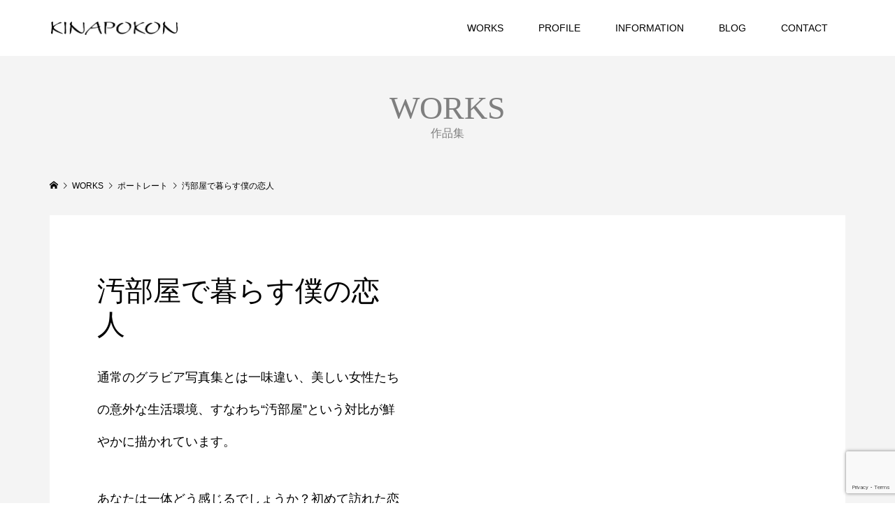

--- FILE ---
content_type: text/html; charset=utf-8
request_url: https://www.google.com/recaptcha/api2/anchor?ar=1&k=6LffmzIqAAAAAB-2FBi66IRfYiFPLFNOq1dEd0To&co=aHR0cHM6Ly9raW5hcG9rb24uY29tOjQ0Mw..&hl=en&v=PoyoqOPhxBO7pBk68S4YbpHZ&size=invisible&anchor-ms=20000&execute-ms=30000&cb=okzufg3yabn8
body_size: 48811
content:
<!DOCTYPE HTML><html dir="ltr" lang="en"><head><meta http-equiv="Content-Type" content="text/html; charset=UTF-8">
<meta http-equiv="X-UA-Compatible" content="IE=edge">
<title>reCAPTCHA</title>
<style type="text/css">
/* cyrillic-ext */
@font-face {
  font-family: 'Roboto';
  font-style: normal;
  font-weight: 400;
  font-stretch: 100%;
  src: url(//fonts.gstatic.com/s/roboto/v48/KFO7CnqEu92Fr1ME7kSn66aGLdTylUAMa3GUBHMdazTgWw.woff2) format('woff2');
  unicode-range: U+0460-052F, U+1C80-1C8A, U+20B4, U+2DE0-2DFF, U+A640-A69F, U+FE2E-FE2F;
}
/* cyrillic */
@font-face {
  font-family: 'Roboto';
  font-style: normal;
  font-weight: 400;
  font-stretch: 100%;
  src: url(//fonts.gstatic.com/s/roboto/v48/KFO7CnqEu92Fr1ME7kSn66aGLdTylUAMa3iUBHMdazTgWw.woff2) format('woff2');
  unicode-range: U+0301, U+0400-045F, U+0490-0491, U+04B0-04B1, U+2116;
}
/* greek-ext */
@font-face {
  font-family: 'Roboto';
  font-style: normal;
  font-weight: 400;
  font-stretch: 100%;
  src: url(//fonts.gstatic.com/s/roboto/v48/KFO7CnqEu92Fr1ME7kSn66aGLdTylUAMa3CUBHMdazTgWw.woff2) format('woff2');
  unicode-range: U+1F00-1FFF;
}
/* greek */
@font-face {
  font-family: 'Roboto';
  font-style: normal;
  font-weight: 400;
  font-stretch: 100%;
  src: url(//fonts.gstatic.com/s/roboto/v48/KFO7CnqEu92Fr1ME7kSn66aGLdTylUAMa3-UBHMdazTgWw.woff2) format('woff2');
  unicode-range: U+0370-0377, U+037A-037F, U+0384-038A, U+038C, U+038E-03A1, U+03A3-03FF;
}
/* math */
@font-face {
  font-family: 'Roboto';
  font-style: normal;
  font-weight: 400;
  font-stretch: 100%;
  src: url(//fonts.gstatic.com/s/roboto/v48/KFO7CnqEu92Fr1ME7kSn66aGLdTylUAMawCUBHMdazTgWw.woff2) format('woff2');
  unicode-range: U+0302-0303, U+0305, U+0307-0308, U+0310, U+0312, U+0315, U+031A, U+0326-0327, U+032C, U+032F-0330, U+0332-0333, U+0338, U+033A, U+0346, U+034D, U+0391-03A1, U+03A3-03A9, U+03B1-03C9, U+03D1, U+03D5-03D6, U+03F0-03F1, U+03F4-03F5, U+2016-2017, U+2034-2038, U+203C, U+2040, U+2043, U+2047, U+2050, U+2057, U+205F, U+2070-2071, U+2074-208E, U+2090-209C, U+20D0-20DC, U+20E1, U+20E5-20EF, U+2100-2112, U+2114-2115, U+2117-2121, U+2123-214F, U+2190, U+2192, U+2194-21AE, U+21B0-21E5, U+21F1-21F2, U+21F4-2211, U+2213-2214, U+2216-22FF, U+2308-230B, U+2310, U+2319, U+231C-2321, U+2336-237A, U+237C, U+2395, U+239B-23B7, U+23D0, U+23DC-23E1, U+2474-2475, U+25AF, U+25B3, U+25B7, U+25BD, U+25C1, U+25CA, U+25CC, U+25FB, U+266D-266F, U+27C0-27FF, U+2900-2AFF, U+2B0E-2B11, U+2B30-2B4C, U+2BFE, U+3030, U+FF5B, U+FF5D, U+1D400-1D7FF, U+1EE00-1EEFF;
}
/* symbols */
@font-face {
  font-family: 'Roboto';
  font-style: normal;
  font-weight: 400;
  font-stretch: 100%;
  src: url(//fonts.gstatic.com/s/roboto/v48/KFO7CnqEu92Fr1ME7kSn66aGLdTylUAMaxKUBHMdazTgWw.woff2) format('woff2');
  unicode-range: U+0001-000C, U+000E-001F, U+007F-009F, U+20DD-20E0, U+20E2-20E4, U+2150-218F, U+2190, U+2192, U+2194-2199, U+21AF, U+21E6-21F0, U+21F3, U+2218-2219, U+2299, U+22C4-22C6, U+2300-243F, U+2440-244A, U+2460-24FF, U+25A0-27BF, U+2800-28FF, U+2921-2922, U+2981, U+29BF, U+29EB, U+2B00-2BFF, U+4DC0-4DFF, U+FFF9-FFFB, U+10140-1018E, U+10190-1019C, U+101A0, U+101D0-101FD, U+102E0-102FB, U+10E60-10E7E, U+1D2C0-1D2D3, U+1D2E0-1D37F, U+1F000-1F0FF, U+1F100-1F1AD, U+1F1E6-1F1FF, U+1F30D-1F30F, U+1F315, U+1F31C, U+1F31E, U+1F320-1F32C, U+1F336, U+1F378, U+1F37D, U+1F382, U+1F393-1F39F, U+1F3A7-1F3A8, U+1F3AC-1F3AF, U+1F3C2, U+1F3C4-1F3C6, U+1F3CA-1F3CE, U+1F3D4-1F3E0, U+1F3ED, U+1F3F1-1F3F3, U+1F3F5-1F3F7, U+1F408, U+1F415, U+1F41F, U+1F426, U+1F43F, U+1F441-1F442, U+1F444, U+1F446-1F449, U+1F44C-1F44E, U+1F453, U+1F46A, U+1F47D, U+1F4A3, U+1F4B0, U+1F4B3, U+1F4B9, U+1F4BB, U+1F4BF, U+1F4C8-1F4CB, U+1F4D6, U+1F4DA, U+1F4DF, U+1F4E3-1F4E6, U+1F4EA-1F4ED, U+1F4F7, U+1F4F9-1F4FB, U+1F4FD-1F4FE, U+1F503, U+1F507-1F50B, U+1F50D, U+1F512-1F513, U+1F53E-1F54A, U+1F54F-1F5FA, U+1F610, U+1F650-1F67F, U+1F687, U+1F68D, U+1F691, U+1F694, U+1F698, U+1F6AD, U+1F6B2, U+1F6B9-1F6BA, U+1F6BC, U+1F6C6-1F6CF, U+1F6D3-1F6D7, U+1F6E0-1F6EA, U+1F6F0-1F6F3, U+1F6F7-1F6FC, U+1F700-1F7FF, U+1F800-1F80B, U+1F810-1F847, U+1F850-1F859, U+1F860-1F887, U+1F890-1F8AD, U+1F8B0-1F8BB, U+1F8C0-1F8C1, U+1F900-1F90B, U+1F93B, U+1F946, U+1F984, U+1F996, U+1F9E9, U+1FA00-1FA6F, U+1FA70-1FA7C, U+1FA80-1FA89, U+1FA8F-1FAC6, U+1FACE-1FADC, U+1FADF-1FAE9, U+1FAF0-1FAF8, U+1FB00-1FBFF;
}
/* vietnamese */
@font-face {
  font-family: 'Roboto';
  font-style: normal;
  font-weight: 400;
  font-stretch: 100%;
  src: url(//fonts.gstatic.com/s/roboto/v48/KFO7CnqEu92Fr1ME7kSn66aGLdTylUAMa3OUBHMdazTgWw.woff2) format('woff2');
  unicode-range: U+0102-0103, U+0110-0111, U+0128-0129, U+0168-0169, U+01A0-01A1, U+01AF-01B0, U+0300-0301, U+0303-0304, U+0308-0309, U+0323, U+0329, U+1EA0-1EF9, U+20AB;
}
/* latin-ext */
@font-face {
  font-family: 'Roboto';
  font-style: normal;
  font-weight: 400;
  font-stretch: 100%;
  src: url(//fonts.gstatic.com/s/roboto/v48/KFO7CnqEu92Fr1ME7kSn66aGLdTylUAMa3KUBHMdazTgWw.woff2) format('woff2');
  unicode-range: U+0100-02BA, U+02BD-02C5, U+02C7-02CC, U+02CE-02D7, U+02DD-02FF, U+0304, U+0308, U+0329, U+1D00-1DBF, U+1E00-1E9F, U+1EF2-1EFF, U+2020, U+20A0-20AB, U+20AD-20C0, U+2113, U+2C60-2C7F, U+A720-A7FF;
}
/* latin */
@font-face {
  font-family: 'Roboto';
  font-style: normal;
  font-weight: 400;
  font-stretch: 100%;
  src: url(//fonts.gstatic.com/s/roboto/v48/KFO7CnqEu92Fr1ME7kSn66aGLdTylUAMa3yUBHMdazQ.woff2) format('woff2');
  unicode-range: U+0000-00FF, U+0131, U+0152-0153, U+02BB-02BC, U+02C6, U+02DA, U+02DC, U+0304, U+0308, U+0329, U+2000-206F, U+20AC, U+2122, U+2191, U+2193, U+2212, U+2215, U+FEFF, U+FFFD;
}
/* cyrillic-ext */
@font-face {
  font-family: 'Roboto';
  font-style: normal;
  font-weight: 500;
  font-stretch: 100%;
  src: url(//fonts.gstatic.com/s/roboto/v48/KFO7CnqEu92Fr1ME7kSn66aGLdTylUAMa3GUBHMdazTgWw.woff2) format('woff2');
  unicode-range: U+0460-052F, U+1C80-1C8A, U+20B4, U+2DE0-2DFF, U+A640-A69F, U+FE2E-FE2F;
}
/* cyrillic */
@font-face {
  font-family: 'Roboto';
  font-style: normal;
  font-weight: 500;
  font-stretch: 100%;
  src: url(//fonts.gstatic.com/s/roboto/v48/KFO7CnqEu92Fr1ME7kSn66aGLdTylUAMa3iUBHMdazTgWw.woff2) format('woff2');
  unicode-range: U+0301, U+0400-045F, U+0490-0491, U+04B0-04B1, U+2116;
}
/* greek-ext */
@font-face {
  font-family: 'Roboto';
  font-style: normal;
  font-weight: 500;
  font-stretch: 100%;
  src: url(//fonts.gstatic.com/s/roboto/v48/KFO7CnqEu92Fr1ME7kSn66aGLdTylUAMa3CUBHMdazTgWw.woff2) format('woff2');
  unicode-range: U+1F00-1FFF;
}
/* greek */
@font-face {
  font-family: 'Roboto';
  font-style: normal;
  font-weight: 500;
  font-stretch: 100%;
  src: url(//fonts.gstatic.com/s/roboto/v48/KFO7CnqEu92Fr1ME7kSn66aGLdTylUAMa3-UBHMdazTgWw.woff2) format('woff2');
  unicode-range: U+0370-0377, U+037A-037F, U+0384-038A, U+038C, U+038E-03A1, U+03A3-03FF;
}
/* math */
@font-face {
  font-family: 'Roboto';
  font-style: normal;
  font-weight: 500;
  font-stretch: 100%;
  src: url(//fonts.gstatic.com/s/roboto/v48/KFO7CnqEu92Fr1ME7kSn66aGLdTylUAMawCUBHMdazTgWw.woff2) format('woff2');
  unicode-range: U+0302-0303, U+0305, U+0307-0308, U+0310, U+0312, U+0315, U+031A, U+0326-0327, U+032C, U+032F-0330, U+0332-0333, U+0338, U+033A, U+0346, U+034D, U+0391-03A1, U+03A3-03A9, U+03B1-03C9, U+03D1, U+03D5-03D6, U+03F0-03F1, U+03F4-03F5, U+2016-2017, U+2034-2038, U+203C, U+2040, U+2043, U+2047, U+2050, U+2057, U+205F, U+2070-2071, U+2074-208E, U+2090-209C, U+20D0-20DC, U+20E1, U+20E5-20EF, U+2100-2112, U+2114-2115, U+2117-2121, U+2123-214F, U+2190, U+2192, U+2194-21AE, U+21B0-21E5, U+21F1-21F2, U+21F4-2211, U+2213-2214, U+2216-22FF, U+2308-230B, U+2310, U+2319, U+231C-2321, U+2336-237A, U+237C, U+2395, U+239B-23B7, U+23D0, U+23DC-23E1, U+2474-2475, U+25AF, U+25B3, U+25B7, U+25BD, U+25C1, U+25CA, U+25CC, U+25FB, U+266D-266F, U+27C0-27FF, U+2900-2AFF, U+2B0E-2B11, U+2B30-2B4C, U+2BFE, U+3030, U+FF5B, U+FF5D, U+1D400-1D7FF, U+1EE00-1EEFF;
}
/* symbols */
@font-face {
  font-family: 'Roboto';
  font-style: normal;
  font-weight: 500;
  font-stretch: 100%;
  src: url(//fonts.gstatic.com/s/roboto/v48/KFO7CnqEu92Fr1ME7kSn66aGLdTylUAMaxKUBHMdazTgWw.woff2) format('woff2');
  unicode-range: U+0001-000C, U+000E-001F, U+007F-009F, U+20DD-20E0, U+20E2-20E4, U+2150-218F, U+2190, U+2192, U+2194-2199, U+21AF, U+21E6-21F0, U+21F3, U+2218-2219, U+2299, U+22C4-22C6, U+2300-243F, U+2440-244A, U+2460-24FF, U+25A0-27BF, U+2800-28FF, U+2921-2922, U+2981, U+29BF, U+29EB, U+2B00-2BFF, U+4DC0-4DFF, U+FFF9-FFFB, U+10140-1018E, U+10190-1019C, U+101A0, U+101D0-101FD, U+102E0-102FB, U+10E60-10E7E, U+1D2C0-1D2D3, U+1D2E0-1D37F, U+1F000-1F0FF, U+1F100-1F1AD, U+1F1E6-1F1FF, U+1F30D-1F30F, U+1F315, U+1F31C, U+1F31E, U+1F320-1F32C, U+1F336, U+1F378, U+1F37D, U+1F382, U+1F393-1F39F, U+1F3A7-1F3A8, U+1F3AC-1F3AF, U+1F3C2, U+1F3C4-1F3C6, U+1F3CA-1F3CE, U+1F3D4-1F3E0, U+1F3ED, U+1F3F1-1F3F3, U+1F3F5-1F3F7, U+1F408, U+1F415, U+1F41F, U+1F426, U+1F43F, U+1F441-1F442, U+1F444, U+1F446-1F449, U+1F44C-1F44E, U+1F453, U+1F46A, U+1F47D, U+1F4A3, U+1F4B0, U+1F4B3, U+1F4B9, U+1F4BB, U+1F4BF, U+1F4C8-1F4CB, U+1F4D6, U+1F4DA, U+1F4DF, U+1F4E3-1F4E6, U+1F4EA-1F4ED, U+1F4F7, U+1F4F9-1F4FB, U+1F4FD-1F4FE, U+1F503, U+1F507-1F50B, U+1F50D, U+1F512-1F513, U+1F53E-1F54A, U+1F54F-1F5FA, U+1F610, U+1F650-1F67F, U+1F687, U+1F68D, U+1F691, U+1F694, U+1F698, U+1F6AD, U+1F6B2, U+1F6B9-1F6BA, U+1F6BC, U+1F6C6-1F6CF, U+1F6D3-1F6D7, U+1F6E0-1F6EA, U+1F6F0-1F6F3, U+1F6F7-1F6FC, U+1F700-1F7FF, U+1F800-1F80B, U+1F810-1F847, U+1F850-1F859, U+1F860-1F887, U+1F890-1F8AD, U+1F8B0-1F8BB, U+1F8C0-1F8C1, U+1F900-1F90B, U+1F93B, U+1F946, U+1F984, U+1F996, U+1F9E9, U+1FA00-1FA6F, U+1FA70-1FA7C, U+1FA80-1FA89, U+1FA8F-1FAC6, U+1FACE-1FADC, U+1FADF-1FAE9, U+1FAF0-1FAF8, U+1FB00-1FBFF;
}
/* vietnamese */
@font-face {
  font-family: 'Roboto';
  font-style: normal;
  font-weight: 500;
  font-stretch: 100%;
  src: url(//fonts.gstatic.com/s/roboto/v48/KFO7CnqEu92Fr1ME7kSn66aGLdTylUAMa3OUBHMdazTgWw.woff2) format('woff2');
  unicode-range: U+0102-0103, U+0110-0111, U+0128-0129, U+0168-0169, U+01A0-01A1, U+01AF-01B0, U+0300-0301, U+0303-0304, U+0308-0309, U+0323, U+0329, U+1EA0-1EF9, U+20AB;
}
/* latin-ext */
@font-face {
  font-family: 'Roboto';
  font-style: normal;
  font-weight: 500;
  font-stretch: 100%;
  src: url(//fonts.gstatic.com/s/roboto/v48/KFO7CnqEu92Fr1ME7kSn66aGLdTylUAMa3KUBHMdazTgWw.woff2) format('woff2');
  unicode-range: U+0100-02BA, U+02BD-02C5, U+02C7-02CC, U+02CE-02D7, U+02DD-02FF, U+0304, U+0308, U+0329, U+1D00-1DBF, U+1E00-1E9F, U+1EF2-1EFF, U+2020, U+20A0-20AB, U+20AD-20C0, U+2113, U+2C60-2C7F, U+A720-A7FF;
}
/* latin */
@font-face {
  font-family: 'Roboto';
  font-style: normal;
  font-weight: 500;
  font-stretch: 100%;
  src: url(//fonts.gstatic.com/s/roboto/v48/KFO7CnqEu92Fr1ME7kSn66aGLdTylUAMa3yUBHMdazQ.woff2) format('woff2');
  unicode-range: U+0000-00FF, U+0131, U+0152-0153, U+02BB-02BC, U+02C6, U+02DA, U+02DC, U+0304, U+0308, U+0329, U+2000-206F, U+20AC, U+2122, U+2191, U+2193, U+2212, U+2215, U+FEFF, U+FFFD;
}
/* cyrillic-ext */
@font-face {
  font-family: 'Roboto';
  font-style: normal;
  font-weight: 900;
  font-stretch: 100%;
  src: url(//fonts.gstatic.com/s/roboto/v48/KFO7CnqEu92Fr1ME7kSn66aGLdTylUAMa3GUBHMdazTgWw.woff2) format('woff2');
  unicode-range: U+0460-052F, U+1C80-1C8A, U+20B4, U+2DE0-2DFF, U+A640-A69F, U+FE2E-FE2F;
}
/* cyrillic */
@font-face {
  font-family: 'Roboto';
  font-style: normal;
  font-weight: 900;
  font-stretch: 100%;
  src: url(//fonts.gstatic.com/s/roboto/v48/KFO7CnqEu92Fr1ME7kSn66aGLdTylUAMa3iUBHMdazTgWw.woff2) format('woff2');
  unicode-range: U+0301, U+0400-045F, U+0490-0491, U+04B0-04B1, U+2116;
}
/* greek-ext */
@font-face {
  font-family: 'Roboto';
  font-style: normal;
  font-weight: 900;
  font-stretch: 100%;
  src: url(//fonts.gstatic.com/s/roboto/v48/KFO7CnqEu92Fr1ME7kSn66aGLdTylUAMa3CUBHMdazTgWw.woff2) format('woff2');
  unicode-range: U+1F00-1FFF;
}
/* greek */
@font-face {
  font-family: 'Roboto';
  font-style: normal;
  font-weight: 900;
  font-stretch: 100%;
  src: url(//fonts.gstatic.com/s/roboto/v48/KFO7CnqEu92Fr1ME7kSn66aGLdTylUAMa3-UBHMdazTgWw.woff2) format('woff2');
  unicode-range: U+0370-0377, U+037A-037F, U+0384-038A, U+038C, U+038E-03A1, U+03A3-03FF;
}
/* math */
@font-face {
  font-family: 'Roboto';
  font-style: normal;
  font-weight: 900;
  font-stretch: 100%;
  src: url(//fonts.gstatic.com/s/roboto/v48/KFO7CnqEu92Fr1ME7kSn66aGLdTylUAMawCUBHMdazTgWw.woff2) format('woff2');
  unicode-range: U+0302-0303, U+0305, U+0307-0308, U+0310, U+0312, U+0315, U+031A, U+0326-0327, U+032C, U+032F-0330, U+0332-0333, U+0338, U+033A, U+0346, U+034D, U+0391-03A1, U+03A3-03A9, U+03B1-03C9, U+03D1, U+03D5-03D6, U+03F0-03F1, U+03F4-03F5, U+2016-2017, U+2034-2038, U+203C, U+2040, U+2043, U+2047, U+2050, U+2057, U+205F, U+2070-2071, U+2074-208E, U+2090-209C, U+20D0-20DC, U+20E1, U+20E5-20EF, U+2100-2112, U+2114-2115, U+2117-2121, U+2123-214F, U+2190, U+2192, U+2194-21AE, U+21B0-21E5, U+21F1-21F2, U+21F4-2211, U+2213-2214, U+2216-22FF, U+2308-230B, U+2310, U+2319, U+231C-2321, U+2336-237A, U+237C, U+2395, U+239B-23B7, U+23D0, U+23DC-23E1, U+2474-2475, U+25AF, U+25B3, U+25B7, U+25BD, U+25C1, U+25CA, U+25CC, U+25FB, U+266D-266F, U+27C0-27FF, U+2900-2AFF, U+2B0E-2B11, U+2B30-2B4C, U+2BFE, U+3030, U+FF5B, U+FF5D, U+1D400-1D7FF, U+1EE00-1EEFF;
}
/* symbols */
@font-face {
  font-family: 'Roboto';
  font-style: normal;
  font-weight: 900;
  font-stretch: 100%;
  src: url(//fonts.gstatic.com/s/roboto/v48/KFO7CnqEu92Fr1ME7kSn66aGLdTylUAMaxKUBHMdazTgWw.woff2) format('woff2');
  unicode-range: U+0001-000C, U+000E-001F, U+007F-009F, U+20DD-20E0, U+20E2-20E4, U+2150-218F, U+2190, U+2192, U+2194-2199, U+21AF, U+21E6-21F0, U+21F3, U+2218-2219, U+2299, U+22C4-22C6, U+2300-243F, U+2440-244A, U+2460-24FF, U+25A0-27BF, U+2800-28FF, U+2921-2922, U+2981, U+29BF, U+29EB, U+2B00-2BFF, U+4DC0-4DFF, U+FFF9-FFFB, U+10140-1018E, U+10190-1019C, U+101A0, U+101D0-101FD, U+102E0-102FB, U+10E60-10E7E, U+1D2C0-1D2D3, U+1D2E0-1D37F, U+1F000-1F0FF, U+1F100-1F1AD, U+1F1E6-1F1FF, U+1F30D-1F30F, U+1F315, U+1F31C, U+1F31E, U+1F320-1F32C, U+1F336, U+1F378, U+1F37D, U+1F382, U+1F393-1F39F, U+1F3A7-1F3A8, U+1F3AC-1F3AF, U+1F3C2, U+1F3C4-1F3C6, U+1F3CA-1F3CE, U+1F3D4-1F3E0, U+1F3ED, U+1F3F1-1F3F3, U+1F3F5-1F3F7, U+1F408, U+1F415, U+1F41F, U+1F426, U+1F43F, U+1F441-1F442, U+1F444, U+1F446-1F449, U+1F44C-1F44E, U+1F453, U+1F46A, U+1F47D, U+1F4A3, U+1F4B0, U+1F4B3, U+1F4B9, U+1F4BB, U+1F4BF, U+1F4C8-1F4CB, U+1F4D6, U+1F4DA, U+1F4DF, U+1F4E3-1F4E6, U+1F4EA-1F4ED, U+1F4F7, U+1F4F9-1F4FB, U+1F4FD-1F4FE, U+1F503, U+1F507-1F50B, U+1F50D, U+1F512-1F513, U+1F53E-1F54A, U+1F54F-1F5FA, U+1F610, U+1F650-1F67F, U+1F687, U+1F68D, U+1F691, U+1F694, U+1F698, U+1F6AD, U+1F6B2, U+1F6B9-1F6BA, U+1F6BC, U+1F6C6-1F6CF, U+1F6D3-1F6D7, U+1F6E0-1F6EA, U+1F6F0-1F6F3, U+1F6F7-1F6FC, U+1F700-1F7FF, U+1F800-1F80B, U+1F810-1F847, U+1F850-1F859, U+1F860-1F887, U+1F890-1F8AD, U+1F8B0-1F8BB, U+1F8C0-1F8C1, U+1F900-1F90B, U+1F93B, U+1F946, U+1F984, U+1F996, U+1F9E9, U+1FA00-1FA6F, U+1FA70-1FA7C, U+1FA80-1FA89, U+1FA8F-1FAC6, U+1FACE-1FADC, U+1FADF-1FAE9, U+1FAF0-1FAF8, U+1FB00-1FBFF;
}
/* vietnamese */
@font-face {
  font-family: 'Roboto';
  font-style: normal;
  font-weight: 900;
  font-stretch: 100%;
  src: url(//fonts.gstatic.com/s/roboto/v48/KFO7CnqEu92Fr1ME7kSn66aGLdTylUAMa3OUBHMdazTgWw.woff2) format('woff2');
  unicode-range: U+0102-0103, U+0110-0111, U+0128-0129, U+0168-0169, U+01A0-01A1, U+01AF-01B0, U+0300-0301, U+0303-0304, U+0308-0309, U+0323, U+0329, U+1EA0-1EF9, U+20AB;
}
/* latin-ext */
@font-face {
  font-family: 'Roboto';
  font-style: normal;
  font-weight: 900;
  font-stretch: 100%;
  src: url(//fonts.gstatic.com/s/roboto/v48/KFO7CnqEu92Fr1ME7kSn66aGLdTylUAMa3KUBHMdazTgWw.woff2) format('woff2');
  unicode-range: U+0100-02BA, U+02BD-02C5, U+02C7-02CC, U+02CE-02D7, U+02DD-02FF, U+0304, U+0308, U+0329, U+1D00-1DBF, U+1E00-1E9F, U+1EF2-1EFF, U+2020, U+20A0-20AB, U+20AD-20C0, U+2113, U+2C60-2C7F, U+A720-A7FF;
}
/* latin */
@font-face {
  font-family: 'Roboto';
  font-style: normal;
  font-weight: 900;
  font-stretch: 100%;
  src: url(//fonts.gstatic.com/s/roboto/v48/KFO7CnqEu92Fr1ME7kSn66aGLdTylUAMa3yUBHMdazQ.woff2) format('woff2');
  unicode-range: U+0000-00FF, U+0131, U+0152-0153, U+02BB-02BC, U+02C6, U+02DA, U+02DC, U+0304, U+0308, U+0329, U+2000-206F, U+20AC, U+2122, U+2191, U+2193, U+2212, U+2215, U+FEFF, U+FFFD;
}

</style>
<link rel="stylesheet" type="text/css" href="https://www.gstatic.com/recaptcha/releases/PoyoqOPhxBO7pBk68S4YbpHZ/styles__ltr.css">
<script nonce="tQcDx0-9Ng9uyV069zndxw" type="text/javascript">window['__recaptcha_api'] = 'https://www.google.com/recaptcha/api2/';</script>
<script type="text/javascript" src="https://www.gstatic.com/recaptcha/releases/PoyoqOPhxBO7pBk68S4YbpHZ/recaptcha__en.js" nonce="tQcDx0-9Ng9uyV069zndxw">
      
    </script></head>
<body><div id="rc-anchor-alert" class="rc-anchor-alert"></div>
<input type="hidden" id="recaptcha-token" value="[base64]">
<script type="text/javascript" nonce="tQcDx0-9Ng9uyV069zndxw">
      recaptcha.anchor.Main.init("[\x22ainput\x22,[\x22bgdata\x22,\x22\x22,\[base64]/[base64]/[base64]/ZyhXLGgpOnEoW04sMjEsbF0sVywwKSxoKSxmYWxzZSxmYWxzZSl9Y2F0Y2goayl7RygzNTgsVyk/[base64]/[base64]/[base64]/[base64]/[base64]/[base64]/[base64]/bmV3IEJbT10oRFswXSk6dz09Mj9uZXcgQltPXShEWzBdLERbMV0pOnc9PTM/bmV3IEJbT10oRFswXSxEWzFdLERbMl0pOnc9PTQ/[base64]/[base64]/[base64]/[base64]/[base64]\\u003d\x22,\[base64]\x22,\x22wrrDvMOZbylBwrw/woZgSMKSXsO5ZsOibH51XsKUIyvDm8OzXcK0fCNPwo/DjMORw6/[base64]/DgcKywpnDq0/ConHDssObOTnDsD/CkMO9LWB2w4tew4HDs8Osw4RGEgPCk8OYFnJDDU8ABcOvwrtuwqR8IAhgw7dSwqfChMOVw5XDtsOmwq9oWsKVw5RRw6XDjMOAw65cV8OrSA7DrMOWwodMEMKBw6TCicOKbcKXw5Bmw6hdw4ZVwoTDj8KJw7Q6w4TCqVXDjkgGw5TDuk3Cjzx/[base64]/wpsAXcKGwrvDn3R2wqgHEj8MCsOuXxbCiEMEFMOTXMOow6LDozfCkk/DlXkQw7rCpHk8woHCoD56NAnDpMOew5s0w5NlBDnCkWJhwr/CrnYbBnzDl8O6w7zDhj9rTcKaw5Ujw4/ChcKVwqvDusOMMcKjwrgGKsOKU8KYYMO5B2omworCocK5PsKBUwdPMMOaBDnDgcOLw40vYhPDk1nCrTbCpsOvw6vDpxnCsiPCl8OWwqsQw5hBwrUBwojCpMKtwpjCgSJVw41Nfn3Dv8Krwp5lZG4ZdGhdVG/Dg8KwTSAUPxpAWMOlLsOcAsK1aR/CpMOzKwDDh8K1O8KTw7DDqgZ5Py0CwqgrfcOnwrzCsRl6AsKbXDDDjMOzwplFw70GEMOHATfDgwbChgAWw70rw6nDj8KMw4XCk0YBLmNgQMOCF8ObO8Olw6/DoTlAwpLCrMOveRAXZcOwfsOswobDscOFDUDDgMKww6ETw6EGRCDDgMKgT1DCi0R1w6rDn8KGYsKhwr3Cs2Iuw7DDp8KiCsO/PMOIwqYhAWbCng8sdEZwwrXCrQY2DMK8wpHCoRbDgMOlwpwCC1zCuETCvcOVwrlcKWpQwqcwc1TCpEDCksK9eCsywqHDjDN6THEIU3Jiey7DgBdYw7UNw5l4KcK2w7hVcsOETcKQwrJIw7gRUTN8w4rDuk5Lw4p3IMOEw60dwqPDtl7CkRgoX8OUw7hiwrJ/bsOnwq3DrDjDkzLDh8Kjw4nDiFVcaCdEwozDhz0yw4jCnBvDngXConsVwpBoZcKgw7UJwqZwwqMXHcKhw6PCtMK0w6tkVx7CjcOeCRUuOcKObMOkDy/[base64]/Cqz8KesOvcSfCs1PCpGELwow5dRLDiXB9w5gcGQXDplfCtsKIVDHCo0rDsE3CmsOhCXZTTVQYw7d5wo4+w6xNQQYAw4XCqMK6wqDDui4zw6cNwr3DkMOTw6YAwofDksKVXSQew5x5VC8YwofDlnNCWMO5wrbCh2x/[base64]/CiUnCk3vCrsKHw6Iww4p2woV0eSsvw5/Dp8K/w7gkwpDDvMKoZMOHwrxgIsO2w5gnMVrCu1VBw5tvw7kYw7kUwr/Cj8OxDWPCpUvDtzvCkxHDvcKcwrTCrcOabMOGW8OrQmhPw61Aw77CuU/DssOJLsO6w49tw6HDrSpUHyPDpDvCliVEwpPDrR4SOhnDmcKzQRRmw6JZZcKWMk3CnAJ0N8Oxw5l5w5jDm8K2TCnDu8KAwr5dFsOLekDDnzc4wqZ3w7FzMkc/wprDkMOZw5IWP0lKOATCo8KHAMKORMOQw4hlGTYpwrQzw47DiFsQw6LDhcKoCsO9K8KwHMKsbmfCgUtCU1bDosKCwo5GN8OJw5XDgsKzRHLCkQvDqcOKI8KywqYzwrPClMOCwp/DlMKZU8OPw4nClEshfMO6wq3CpMKHHH/DnG0nNcO5C0dCw7XDpsOldnfDonkHUMOmwqJ0ZCRteiPDnMK7w7N7ecOjL3vChS7DosKzw7VCwpEdwqvDoVbCthQ0wrrCkcK4wqdKB8KCeMODJALCh8KwFVISwplIG1UnfHfChMKjwrMea1x/[base64]/ClsOtwoTCpCzDuGPDu8OHS8Kgw73DrjrDrm/DoELCoFwGwrA/RMOww5DClsOYw79nwrPDtsObMhcpw4QuesOhQztBwqEnwrrDoUZFWm3CpQ/CgcK5w7pIWcOywrxrwqEgw6TDi8OeCUsJw6jCkShALsKhYsK8acOTwrrChUxbZ8K7wqPCusO/[base64]/Ch1bCmsKhbMOrwolfOMKlLMKNwp7CnlBQR2k/JsOjw7MLwppkwrFNw4nDgR3CuMO0w6Usw4rCh3cTw4gDKsOJOHTCk8K+w5HClxXCgMO8woTCnzomwotNwqBOwqFXw5EUJcOdAkfDnH/[base64]/DqlXCiF7CpcOHwpMSwr/CiXluNCJTwp3CjWQMSBo6HCXCsMOow5RVwphgw59UFMKyJsKnw6ItwpNzaW7DrMKyw5J1w77Dnh0iwocFQMKbw5/[base64]/CvMO6wojDs1zCihYMwpcdw5PDpMOGWSYdL3/CoMOtwrXChcOvQMO0SsKlHMK3ZsKgJ8OATB7ChSNAGcKJwr3Dh8KWwo7CpmQDHcKXwoLClcOZX1E6wqDDqMKTFFDCtVotcgrDnRccbcKZZDPCrB0kY3PCmMK+azDCthk/[base64]/DsxfDmGvChMODwo3DucKcNnvDqHrClVXDnMKlHcOeXktIYn4cwojCuzpew6DDt8KPPsOEw6zDiWN/w418dcKfwogOLzNAXjfCpnnCvnVsWcK8w696T8Kpw5kFcB3CuXwmw6XDosKuBsKJRsKXLsO1wofCh8K+wrgUwp5PPMO6dk7DnnFBw5XDmBnDvyMIw7oHPMOvwr9cwobDscOOwqFTTAhRw6LCj8OIdi/CkMKZQcOaw7kWw41JFcOqM8KmJMKqw7F1IcOOL2jDkyY8HnEYw5rDpUYnwo/Dl8KFRcORXcOyw7LDvsOWcV3Dv8O9DlcEw5zClMOCBcKCZ1fDosKXGwfDpcKYwqRBw79qwo3Dr8OURXVVLcO/[base64]/b8OAw5Eaw6DCpsKnNMKVbH04w51OEW8SwpnDt03DvkfClcK/w44YEFXDkMKXN8OewrVaKVzDmMOtJ8Knw6DDocOGWMKURRgQc8OsEh40wovCmsKLFsOJw6QnJ8KtPWwkTwMMwqFEesKHw7vClk3CpyfDoHAHwqXCpMOiw4PCg8OvTsKkdjouwpgGw5EPXcKaw4l5CDBuwrd7WlIlHMOjw7/[base64]/CrCnCoMOXaVgXa8OfLcK+anxnDD1Kw6zCim5Ow4jCmsKcwqkbw6jCq8OWw689NwgsD8Orwq7DigteRcO5Gmh/KSw0wogVfMKNwqrDlAVMIRgzDsOiwoAdwocAwq/[base64]/Djh8fwqoiw44TS8K+d0HCrlMjdcOFP8Kcw67Dn8OYam0LGsO7NhI6w4LDrUAXMjtfSWMVeFkzKsKnMMOWw7ERGcOtUcOJEsKlXcOITsKSY8K6NsO2w4YxwrAhZsO0w5pDaRE8FUdcH8KYZT1vKVR1wqDCicO5w5NAw6V7wooWwrJ8ECdeaz/DpMKXw6kyYFfDlMObecO/[base64]/[base64]/Cr1TCgnd2LsKbw6HCqcO2wqlfI8O5ecK/wqNmwq/CgD1Kd8OMUcOmUF8/w6TCtk1KwpIGC8KfQ8KsNE/DrlQZEsOOw7DCkzTCq8KWUMO6f1cVJX0Sw49YNkDDhmMvw4TDp3jCgnF8US3ChizDg8Oaw5odw7/[base64]/DoC7CrkbDs0gUw4YuwpTDq8K6w47DnTgDccOCw5rDg8KrW8OxwofCpMKkw4jCmC5xw5ZLw7p9w5IBwqXCsC8zw4tlK3bDosOoLwPDhkLCpsO1H8Oxw4pewolGOcOzw57ChMOFFGvDrDcpLX/DggFvwog8w5jDvF4hByHCkEc/IsKgTHt3w4ZSECtRwpnDlsKwJkZhwr9+woZXw4ICD8O2WcO7w4rCh8KLwpbCgMO9wq5Bwp/[base64]/Ch2/Cr3zCliPDvUnCnDDDi8KiV8KVbTsew5IlODd+w5Vxw64TUsKcMAo3N1s9HQgHwq/DjG3DkRzChsOXw787wrwXw7LDhMKewp5ZYsO1wqzDvsOgKyLCp0jDr8Kqwr0yw7Ivw5QuV2PCj3Rzw4VAcxfCnsOcMMOVcG/CmmASDsKJwp8BRXAKQ8Ocw5PDhiIwwo/DisKnw6nDgsKJMxpDJ8Kwwp/Cv8OSdC3DkMOTw63CvgHCncOewofCtcKswrQVEDPCu8KmRMKpcgHDuMKcwoHCvmw1wr/Drg87wozCiVspw5/Cv8K3wrR5w7kYwrXDisKNXsORwp7DtDRXw5I3wr8jw7TDucK+wo8hw612KsO/OiHCoUDDvMOlwqUCw6gFwr8Fw5cfU1haF8K/KcKEwoFZM07DszfDtcOgZUYeUMKeGE54w6Ezw5nDn8Okw5PCscKvCcKDWsONV1bDrcKqKcKiw5DCuMOcQcOXwp/ChVTDm1fDoibDhDEwHsKpGMO+cWfDnsKeE3kFw5nCsDnCkX9UworDg8KTw64OwonCrcOeMcKOO8ONd8Oyw6AwMy/Cj0lrRETChsOEfDkyJcOGw5g0wq8ZEsOZw5ZGwq5awrhrBsOMYMKKwqBUDiM9w5tDwoHDqsO3fcKgNhvCtMKQwoRmw6/[base64]/[base64]/CscKtLnzCkiR5Y8O1b8KIwobDtcOudwVGFMOvw7zCjg/DoMK4w7fCr8OOV8KyGzM5WwBew4PDoFtYw4DDkcKiwplkwq05wrzCsSnCv8OTBcKgwqVNKB0KKsKvwqUFw7XDt8OkwpBbUcOqMcO5GWfDrMKxwq/[base64]/CrgZyw6lEw7bCsMK1wqXDo8KibX7DsVnCn8KlwqnCvsO3RMKAw640w6/Dv8KRaFF4EB4jVMK5wrvCljbDm2DCqWY5wr19w7XCk8OiUMOINQvDkQg3PsO9w5fCm3xUGXEJw5XDiA9Hw69dRznDvxnCoU4nLcKIw6HDt8Ktw7gZE0PDssOtwqDCj8KlIsO3bsOHU8Kmw4PDk0rDoRLDl8OTLsKECi/CuQJ4DsO5w6g7GsOPwrpsIcKaw6JrwrRfOcOLwqjDp8KjVzotw7/Dk8KMAjbDglDCp8OAFD7DhW9RBWkuwrrCi3zCgwrDpz5QUgrCsGvDhXtLZm4uw6nDq8O/XUHDg3BEGw0oX8K4wrfDtw94w7URw5kXw5srwpDCp8KkDg3DssOCwp4awqbCshAww4IMA1IrXRTCiEHClGEQw64BY8OzMSsrw6rCv8OOwq/DvS8HWMO4w7BVbBMowqjDpsK7wqjDh8OLw5XChsOgwpvDmcKDUktNwq/ClytXCSfDgcKXK8ONw5fDncO8w45Cw6jDvMOvwqTCicK+KFzCrxF3w6nChXDCgnnDuMODw65KesKOTsKVG1fCgywsw4/Cj8K/wrl9w77Cj8Kpwp/DtVcfKsOKwpnCqMK2w4o+e8ONdUjCosOlABnDk8K5UcK5aFhhBktfw5YnXmVAR8OkYcK0w6DCocKLw4ANUMKUU8K4Nj1KGcK8w7nDn2DDu1nCnUzCtUlGGMKvQMO4w4J3w7Qpwq9BISPChcKGUAvCh8KEJcKmw6Vhw6d6IcKgw6/Cq8OMwqLDuBbDqcKuw7rCoMOyWGPCrFAZKcOIwrHDqMKcwod4ESlkOjLDrDdDwrTCjVl/w7bCtMOtw7fDosOHwrDChBfDsMO5w57Dr27Cs23ChcKNES5uwqF7EHnCp8O5wpfCkVfDmwTDvcOjJFBIwpwUw4Yje30FW3l5LhFlVsKpI8O3V8KSwoLCvnLCvcO8w5ADX0JseH/[base64]/[base64]/Cr8OhwpnCh8KOWW8kw6DCk8KYcw/DjMOBw5MjwrjDusKGw61YdUXDtMKiPivDosKfw61JKAkMw6VQMcKkw67Cm8OpWAY5wpcMS8OAwr1rHgtBw7k5UE3DsMK8QSTDsFYAYsO9wo/[base64]/bWp+GcOOd8KMPcOxBS/CmjESw7bDmWYvw49Iwrgew7bCtUskNcOiwrrDjAZhw6TDnx/Cj8KHS1HDo8OAJl5xVnE0KMOSwpLDkHvCosOIw5PDhUzDicOwZALDgwJuw7x+wrRFwobCjMKewqw8BcKHbUrCgy3ChjfClhLDqWc7w43DucK2I2g2w4kYJsOdwqYyccOdRWVBYsObAcO+RMOfwrDCg1rCqnosL8OWIRrChsOdwofDrUl2wqh/OsOgJcKFw53Dghh+w6HDunZww4LCg8KQwovCusOZwp3CgkzDigZEw4HCiVfCjsK/OVlBwonDnsKKZFrChsKJw4c6ElzDrFjCtsK/wrDCuzQnwovClkTCosOiw5gowrYhw53DqAweNMKtw5vDkUYHSMKdRcK0ehbDhMKHFTTCk8KjwrA9wqE0FSfCqMOZwrMJS8Opwo4hRcO9FsO3MsOvfhhyw7xGwodcw77ClDjDtyLDocOKwq/Dt8OiP8OSw5bDpRzDi8OfAsOATn4dLQ4iJMKBwq/Cii4Hw5/[base64]/[base64]/AiUgw5RywroVJQrDvyg+w5U6w4l6w67CoW7ChkdGw4/DuSolEW/CjnVSwo/Dn2PDjFbDjcKVblMFw7fCowHDrSLDvcKMw5XCnMKdw7hHwoFZXx7DjW1vw5bCosKyFsKgwqjCmsKfwpUlLcOhFMKPwoZEw6UldT8DWQvClMOkw4fDuAvCqUvDrVbDsjY5eUc1NBrDqMKfNmcqw6TDvcK/wp5QeMOMwo4KFSLCqhtxw5zDgcO+w5bDmns5OB/ContWwrctEcKfwpfCqwfCjcOhw6cqw6ciwqVrwo8Gwp/Dj8OVw4PCjMO6d8KYw7VHw6zCkgAYLMONBMKfwqHDrMKJwrTCgcKTesKjwq3CkgdVw6BpwrtRJRrDs2XChzlmQW4tw6tSZMO/HcO2wqoVBMKTbMOTTjlOw7bCgcOfwoTDhW/DvEzCiVJdw4ZowrRxw7rCgQZywrjCiDEsWsKTwodkw4jCsMKZw49vwrwAf8KcUmjDhGATHcK/KjEGwpzCo8KlRcO5KDgFw7VCQsKaLMOFw5pvw5TDtcOrCHFDw4xnwoHDvwbCkcKmK8OUIRrCsMOLwohDw40kw4PDrj7DnmZ8w7QjCBnCjCAsBsKbwq3Do2dCw4PDj8OsHVogwrDDrsOlw6/Dh8OsajBuw4wHwrrCoxMvbirCgDjCpsOKw7XCl1wFfsKYPcO1w5vDvXHCuwHClMKCfwtYw5FESEjDlcKTfMObw53DlRDCkMKKw6QEa38/wp/[base64]/woVQD8KNe8KySxRkVMOnajUowoR4w6UzPsKsUcOQwo7CnVfChV0aNsKwwpzDmj09J8K9BMOFKWEiw5TChsKGKhDCpMK0w4YVAxXDjcKwwqZ4DMKzMQPDo2BdwrRewqXCiMOGBMO5woDCnsKFwobDoVBOwpDDjcK+H2rCmsOGw6cjdMK/LC5DOsKofsOfw7rDmVIZEMKRZsObw4PCuj/DncO3QsOgfyHCr8K/[base64]/w70fKy3DtcK6w6tFw7bDtMKibsOlaBNCFAV/fcOawprCkMKxQB49w4w6w4jCvsOWw5tww67DrgZ9w5TClSLCq3PCm8KawpEUwpPCn8Ohwpsmw4nCjMOew7bCgcKpEMOXGjnDkXR1w5zCkMKwwoo/[base64]/U8OjwoHCp8O2w617Zy/DgDwUVEQ3w68Uw5pvwoPCmHrDm1U5Pg/CkMOHcFvCrgHDtMKWMjnCksKQw4XCtMKhZGlLOnBQJMKQw4AqJR3CoFYMw4jClmlWwpQfwrDDjMKnfMOpw6HDjcKTLk/[base64]/ClsOAw5zDpsOOw4DDsBvDkkUpw7nCk8OgCcOETVXDo1jDqUvCucK1Zx8NYkfCq3fDjsO6wrBFSRp2w5TChxQxdn/CjVfDnwQZSWXCt8OgaMK0bVRQw5NYIcK6w6QtTlcYfMODw6XCiMKSEgx4w7TDmMKsFwALZsK4EMOtfnjCtHUCw4LDnMKvwrdaEgzDn8OwIMKSOCfCiBvCg8OpRAhzRCzCrMKVw6sywqQCZMK+dsKAw7vChMOmXxhRw6VtL8OVGMKGw6LClTpGM8KRwpptHCUwBMOCwp/CgWjDiMOtw4LDq8K2w7fCksKlLMKTajIHcXbDscKhw7QyMMOCw4/CgGPCgMKbwpvCjcKMwrDDl8Kzw6/Cs8KiwoENw4pmwrTClsKYRHrDrcK6KDFkw6A+AyVPw4vDgVLDiUnDtcOhw4UVZWTDoXdeworCuVDDgcOyTMOHXcO2JC7Ch8ObWW/Dgw0XFsKYCcOzw74xw5lkAS95wpdTw409UcOKOcKjwoVSRcOvw4nCjMKVIk18w6xywqnDgBJiw5jDn8KICnXDrsKew5l6E8OqCcO9wqvDrcORDMOmTTpLwrYbP8OrXMKyw4vCiyI7w5tmRAkawofDvcOBccOKwro/wofDr8OJwrnDmD4HEcOzWsKgM0LDk3HCiMKTw73DgcKIw63CisOIDi1awqxBFwhuRcK6YirCm8KmZsOxU8OcwqLCrW3Dmw5owpl8wphdwqLDsmx0EcOMwqLCkVVaw7ZoHsKow6vClcO2w68TNsKaIAxMwprDqcK/f8KcccKIFcKcwpk/wrvDsCUWw45UUwFrw6XDpMOVwrDCmWZlbMOaw7bCrsK6YcOWQcOJVycKwqRLw4TClcKOw4nCg8O+JsO4wocawokPX8OZwonCilBiW8OQBcK1wpRgDCrCnlLDu3fDu0DDscKiw5lww6/[base64]/Dqjs5ScOkURLCr8ODMsK5XGLCoMOdwo8/[base64]/Dh3nCv3TCscOoe2B9RR9Aw7bCq21iLMKNwrJxwpQ7wqnDsm/DrcOeLcKlF8KxAMKDwo0JwrVaVmUHb19rwrpLw7gXw7dkcQfDucO1U8O/[base64]/Cl8KCNUDCrsKldCjDgy7DsU3DtwzCnsK0w5ksw47CkFpqUmfCkMOyYMO+w6xGThHDk8KxHhI1wroOORQbEnwQw5nCisOiwol1wqfCmsOEQsOzA8KldDLDn8KqAcOIGMOmwo8jcw3CkMOPCsO/I8KwwopvPCR5wqzDqkgsG8OwwqnDlsKGw4pIw6rChmp+KBZ2BsK1CsKdw6IgwrFwU8Kzb1xhwobCl2/DmXPCvcKbw4TCmcKGwpQQw5plH8Knw4XCj8KWRmTCtRVKwoLDkGp0wqIbUcOyCsKcKwANwrl/XcOkwqnCv8KcNMOjF8KTwq5eX2LClMKafMKWXsKxOFopw5dNw4oFXsOgwr/[base64]/DsMO/w7Frw5DCgsKfwrxJwrdiwrkfwqMNw5HDosKiXjHDohrCsyHCucOMVsO9bcK0EMOKS8ObBsKIHgZmBiHCoMKhDcO8wr0TLDIKBcOxwoppD8OOOcO0PsK6wrnDisOZw5UMTsOSHQrCkz3DtGHCtnjDpmtmwooQaW8ETMKIwo/DhVzCgQYnw4nDu0fDncOgW8KBwqh6wq/Dm8OCwq0PwpXDicKMw5p/wotwwoTDuMKDw7LCtxzCgR/CisO4dTHCpMKCDcO1wo7CvVDDlsKBw4xTLMKhw68OPcKddMKjwqoJLMKIw57Do8OzWmrCl3nDuEYewoAicX1OBRvDk33CkcO8WnwSw5QOwrwow67Dn8KDwoofFsKjwqlxwpQXw6rCtBHDnFvCisKaw4PDr1/CoMOMwrrCpQ3CuMKwUMOnbF3CkxLCjAHDocO0AXJ+wrjDmsOfw6lEUy1AwrTDtHnCgcKUVDTDqsOQw7fDpcKSwr3CucO4wq0KwrzDv3bCgAvDvkfDr8KRaw/[base64]/DtMOjNcKCwrFEM1DDqlDCgltIDcKVLsOJw5LDoSTDscKBFsOfA3/CjMOcH0gPZyPCgnXCmsOzwrfDnybDg1k/w5NzZDkiFgBrecKsw7PCpzrCpADDmcO2w4Q3woZ/wrABO8Kmb8Oww5xQDXsxfkrCqkw0PcKJwrJBw6zCiMOrW8OOwrXDhsO0w5DCsMOtHMKUwo9XUcOJwqHDusOtwr/DhMOlw54QMsKtUcOgw4vDjcK0w7dPwpXDncO2XCkhHithw6hybXI4w54iw5oqb3TCmsKSw5xtwrZfQR3CrcOfUVLCnDkGwr7CosKCbwnDiTgVw6vDlcKpw4XDmMKqwrokwr5/IFonCcOww5jDnjTCtDB9eyjCucOPdsOHw63DtMKAw63CtcKPwpHCvCZiwqx6KsK2U8Opw7nCg28hwr4FbsKNLcKAw7/[base64]/DpcOZGcO6w5tow5x9w584wp7DuV1/KxJuKhJsDzTCvsOhY3AKCU/Cv2jDvCjCncOOF25mAmIRdsKxwqHDigJ7FB5pw7TCn8OhPcOUw7kLbcO9NlkOZXDCosKmLxfCiyNUVsKmw7nCuMKREcKZNMOsLhzCsMO1wpjDnDfCqmV4b8KwwoHDs8Odw5RUw54Mw73CpFXDsQh4FMOuwrrCncKVJgt/bsKAw6VQwqrDiQvCoMKnfXEdw48wwpFBSsKcZhoIJcOKDsOiwrnCtUdrwq94w73DgSA7wqk9w7/Dg8KJfcKDw53DkzJEw4VwKhQewrvCv8Kyw67DlcKfAmfDpWTDj8KgZQAuC0LDjcKRJsOXDDExMVktPWbCpcOgCF1SUUhAw7vDri7DrcOWw49hw5/[base64]/Dq8Ouw6hEwpjDsMKkG8OEU8ODbAPDt8Ocwp1fwpM3wrwlGg3CnT/Chx5WGsKfEVzCgsOQCcK4Tm7DhsOcHcOhUGLDi8OKQC3DjzvDscOkEMKSOhzDm8KEV1sQb1NgXMOVOQAVw7kMYsKnw6RDw4nCn30gworCisKTw77DnMKhFsKmWBk6IDZ0dGXDjMOXI316J8KXUWLCiMK8w7LCuWo+w6zDjMOPGwo6w6JFE8KBe8KVYzTCmsKUwrliP2/DvMOkDcKWw5I7wpTDuhfCgh7DlQVgw74YwrrDm8O8wogPLXfDmMOyw5PDtRRpw4bDhcKXR8Kkw6bDuQ7DosO4worCocKRwqDDl8O4wp/Cl1TDtMOTw4x3ah5ywrzCkcOmw4fDuywyFR3CpGJCbcKzAMOdw5DDmsKDw7BWw6FqKsOBeHLCh3jDrHTCmMOQH8OCw788OMOdTMK9wrXCn8OhCcO/T8KDw57CmmkFJsK1ayvClkTDvnvDn1o1w7QPU1TDucOZwpbDuMKzPcKsGcK9ZsKQTcK6GCBow4kaBm0nwp3Cq8OyLCfCscK7CMOsw5QVwrshQ8OEwrXDo8KyNsOIAQDDvsK+KzRgQWXCoFAww5MWwrrDqMKda8KmQMKzwp98w60JPHxlMC/Du8OJwrXDrsKfQ3gcO8OUGXs1w4ZuF0R1F8OFYMOiPBDChnrClWtIwp7CpWfDqSbCs0QtwpoOSmg9HMK5DMKTKHd3CiVRMsO/wrrCkxvDpMOVw4TDhVTDtMKEwrkfXGHCusKrV8KOLTAsw45ewo7Dh8Kfw5XCoMOtw7UXcMKbw40+esK7JH5rME3Ct17CogHDhMKPwo7CqsK5wqnCqw9TMcOyXijDocK3w6B4OGvDpETDvFrCpcOFwqPDgsOIw51vHEjCtA/ChUNaDcK7w73DtwnCuWrCmydsOsOMwrA2JQgGNsK6wrcyw6fCssOgw5l+woDDoAwUwofDszzCk8KuwqhWTV3CjTLDnl7CmTbDv8O1wrRdw6XCvmB4U8KKMgjCkw5jDVnCtT3CpsK3wrrCksOUw4PDkSPDmnUqc8Oew5bCl8OWasK5w4dMwo/[base64]/DjsKDwr1KwqlUwpBtwqYJRyrChMO7woMsHsKeQsOhwo8DXwZWGSocRcKswqA7woHDtwgSwqfDrG01WsK+DcKDd8KbfsK/[base64]/[base64]/[base64]/wq9lHcKDwoFPw6bDtsOPRhhuw47CmsK3Gllqw43DtB/[base64]/DocK+GS0CAcOcagUSwo7Doj/[base64]/Cv8O1b8Ofw4HChFbCrgcew7zDoDhOwp3Dh8Kqw6bCr8KOZ8KGwoXColXDtUHCjm97w5vDvF/Cm8KvMSUoQcO4w5nDuCJSOgPChMOnHMKFw77DnivDp8K3MsOaGT1MS8OZC8O1XTR2asKONsKcwrHDgsKMw4/DgSpIw6h3w6fDkcOfCMOJScKeLcOtRMOsPcKUw5vDhU/CtCnDkkBoCcKcw6LCrsKlwr/DvcKHIcOawr/DilNlJzzCmSvDrx9TJcKqw7/DtW7Di1o1GsOJwrp7wqFCWTvCsHkcYcKnwpnCq8OOw4BgdcKzC8KEw79mwqEPw7LDj8OEwrEFXQjClcK1wpUSwr9CNMOrRMOkw7nDmiMdY8OoDcKkw57DrMO/bHgww7zDgwLDhRLCkwtXAUw+MC7Dj8OyAQgmwqPClWnCrkzCp8K+wrjDt8KrVjHClw3Ctz1vaS/CpFLCgSnCosO0DCfDu8KwwrrDsH9qwpVFw4fCpC/CscKnMcO5w5DDjcOEwqLChQtiw4TDuQNww6rCr8OfwpDCknJiwrvCpWLCosKpJcK/wp/Cvm0iwqd/JGbCssKowpsowpRISG1aw47DnFZ/wrtZwojDqAoaChdgwqRGwpfCkXZLw5x/w5LDmnfDs8OPEsOIw6XDk8KyfsOywrEcTcK/wqcjwoodwr3DusOJAVQAwqzCncO9wqMNw6zDpSnChsKSGA7DrTVPw6HCp8K8w7Nqw51pecKbP09EOHsSIcK/MsOUwpF/[base64]/[base64]/Dt8OhXsKRw6TChD/CjhQMKMOqIcK6wonDiwHCh8KCwo/[base64]/wq0kw5AdwoUNUcOxD8OQw4bDvMKdw7vDvWLCiMOgw5XDocKUw5lwQHEvwr/CiWrDi8KhcidwScOWEBBSw6PCm8OGw5zDj2pCwo5owoEzwqbDhcO9NU4EwofClcOPWcOAw4VhJyvCgcOeFyw4w5p9TsKBwpnDrhPCt2HCn8OuDlXCssOXw5PDmMKnQGDCu8KRw4YaSF/[base64]/Dlm84wps3V8KJDX3CgQs5wp0Dwq3Dp0LDg8OHwqtww4oiwoMzQxTDosKVwr5GQmV4wp/CrmnCusOvN8OgTsO/wpzClwt7Gj58dzTCgGXDnD3DsFbDskk4ei0jLsKlKyHCokHClGvDosK/[base64]/e2TCvDNUwp3CtW4Kwr4Sw6vCmQrDqMKEQQU/wpsMwqNwb8OMw5Z9w7zCu8K0Sj8QcEoubQQiDxfDisOVF39Lw6/DocOMw5XDkcOOw7t/wrLCv8K1wrHDh8OZFz1Vw5tOW8OAw7/Dk1PDgMK+w5Bjw5tBOsKAFMKAXE3Dv8Kjw4fDuQ8Xajkaw60YS8K5w5DCjcOUWHNYw6ZKOMOce0nDj8K7wphlEsK9LUDDhMKsWMKCMlh+bcKUIHREAi0rwpfCsMOYasOlwpxhOSPDv0LDh8OkFERDwpoWP8KnGBvDpcKgdCNPw5XDusOFLldVMsK0wptNFghmJcKTZE/[base64]/DuwBEwqt9ZUzDpX/[base64]/SMOJQMOPw47ClAVyDEjDhgHDvXfCm8KKJcKsEXh6w64sHAjCoMKgMMKew6EwwqcUw4c/wrbDk8ONwrrCpX9VGX/[base64]/[base64]/DoQzCqsO/fifCuMKBVC8ww45TwqI0w7AVw4ZiQMO2cXfDlsKACcOjK3RgwrTDmxDDjMOsw59Gw5RbfcOyw5l1w7BPwrzDtMOrwq48Tnx3w7HDnsK8YsKmSjPCgXVowoXCmMK2w4g4EAxdw4bDvsO8UT5YwrPDhsK7XsOQw4bDm3o+WW/CpsO1U8Kdw4zDtgzDjsOiwpTCu8OlanlDUcKywpEEwoTCucK8wpDCpTbDlsKdwrEyKMOowq16B8KewpJ6H8KkA8KBwoUlNsKpIMO1woDDm2M8w6pOwpsgwqgCRcO7w5VTw6gmw4BvwoLCmcKXwotJE3rDpcKQw4MKScKzw6sbwqE6wq/[base64]/w6rDpsKUwqAiHxUWB0bCo8Oiwo4DecKhbkcaw5oWw7jDoMKNwrgcw5JcwrTCg8O5w4LCrcO6w6cBHHzDiEnCuB0Zw4onwqZkw6/DimtpwoAZcMO/[base64]/[base64]/[base64]/CrsK7e1wfEMKuw4ltw5HDiFrDkMKkwrZXwoLDvsKuw4lqE8OxwrRMw5LCo8OIeETCoiTDs8Ojw65EblXDmMK+EVXChsKacMOSPwJMeMO9wpTDlsKwakrDqMOww4oPHGDCscOzczjDr8KMTT/[base64]/ClsKzEhEAViZzaC95wrtqwp7DnMK3NMKFVlHDpcKmb1wedcOeBcKMw7vCg8KyUzNyw4nCoQnDhU3CosONwofDtx1Gw6U+dwzCm2bDgcKHwqRgJj8nPhXDtFfCuFnCncKObsOpwr7CvitmwrDCqcKEU8K8OMOrwpZuPMOpJ0kuHsO6wrB6ByBLBcOSwpl0LX1Vw5/Dv1IEw67DrcKJGsO3UmXDt14/[base64]/w4rDkcKNw57CiybDsgXDrMOvV8KTGg5/[base64]/CrMKsM8KDwp3DqcOBwp9fwpDCicK+Vx5LwqvDicOlw59uw5TDtMK1w4ofwpHChF/Dsn9MaBhYw7E1wrHCmSjDmzvCgjxEa08GX8OKAcOgwprCiy7DoiDCgcO8d24idMOVRy8iwpU2V3BDwqM7wpPCvMK6w6jDuMOofitPw7PCjcOJw7F5JcKMFCrCgsOUw7gYwrghYR/DssOeOxp4ARrCsg3Dnx0Xw5Quw5lFIsODw59OJcKawooYVsOaw6IsCG1HD110wrfCsC87KmjCoHpXCMKhCnQ1CkVSTB51IsK0w7nCpsKAw4lfw74HdsKrM8OTwrl9wpzDmMO4Hgw0NAXDq8OZw6R2O8OHwrnCpHtKw6LDmw/ClcKPJsKzw75CKhcqNA9Hwo9fRC7CjsKWY8OoK8KaSsKCw6/DoMKCaQtKOhDDvcOpX2rCrEfDrTZHw7YUDsO/wrF5w6LDrHE1w7HDusOewo1ZPMKPwoTCk0zDj8O5w7lWNTAgwpbCsMOJwqbCnikvakcVFmzCrMK+w7XCp8O5wptXw5A0w4jCvMOjw6QSS2/CtGnDnktTaXnDkMKKGsKCOGJyw4PDgHRkeSvCuMK4wpgbYMOEZDRxMWhhwq9EwqzCnsOKw4/DhDASwojCiMO0w5vDsBAPXCNhwpLDiyt3wqgfN8KTTsO3eTVRw6fDjMOiDANLRSDCp8OCbQnCqcOYVT11XSFzw4R/[base64]/CiX1Pw7jCgRDDiCQKTRnDhxjDvCZVw4kpU8KTMsKHI0fDu8OOwpHCgsKywrjDjsOJHMKEZMOAwrBjwr3DncOcwqIuwqTCqMK1UnrDukwswqfDqSLCiTzChMKwwrUTwpDCnGnDjDZFKsOywqvCh8OTH1/[base64]/[base64]/[base64]/CrSsyXMKeNxZ/wrdjIMO7w4g1wpfCgEY9wrXDg8OFDAHDsRnDp1Rtwo0dCcKFw5gRw7nCv8Oyw77CuTRfQ8KNU8O0LgrCkhDCoMK9wqN6H8OLw6ktQ8Ovw5dfwqBkIsKNAT/DkUnDrcO4PzVKw40wHXLClCZyw4bCscOdTcKcbMK2I8KYw67Cp8OQwpN5w4FuTSjCglZ1XFoRw7ZgbMO9wp4MwqjDpBM3PMOKMwccQcOTwqbDsj1GwrF1MHHDhSjCgUjCgCzDucOVXMKowqpjOSdyw5JQw6V5woZHR1bChMOxdhXDjRBgDcKbwrzDpmRDR0DChD/[base64]/EgbCphrCn8OuVjVow7ZKAC7Do8Kiw5BOw5UgXMKCw5UCw47ClsOow4FMCl97XiXDmMKgGzLCpsK3wrHCisKGw5IHZsOYLkJUdEbDhcO/wq4sK3HCkMOjwpMFf0BTwo0gSV3DqTnCu2o6w7rDoHHCnMK5BcOew70iw4grZmRccB13w63DuABOw7rCixnCkCVufDXCk8O0fHvCkcOPZMOswoM7wqnCgWgnwrQew6kcw5XCnsOGeU/Cs8Kvw5fDtD3DncKGw53DksO2R8Kxw4jCtwk/[base64]/[base64]\\u003d\x22],null,[\x22conf\x22,null,\x226LffmzIqAAAAAB-2FBi66IRfYiFPLFNOq1dEd0To\x22,0,null,null,null,1,[21,125,63,73,95,87,41,43,42,83,102,105,109,121],[1017145,594],0,null,null,null,null,0,null,0,null,700,1,null,0,\[base64]/76lBhnEnQkZnOKMAhnM8xEZ\x22,0,0,null,null,1,null,0,0,null,null,null,0],\x22https://kinapokon.com:443\x22,null,[3,1,1],null,null,null,1,3600,[\x22https://www.google.com/intl/en/policies/privacy/\x22,\x22https://www.google.com/intl/en/policies/terms/\x22],\x22ZrPU9oxAHUUOpPvYv/GIEVuHzbk20I7oUWwv9VCBlL0\\u003d\x22,1,0,null,1,1768968906167,0,0,[166],null,[30,247],\x22RC-aBipQ-8utibjEA\x22,null,null,null,null,null,\x220dAFcWeA4i6w9QdHbN-YN9lpjcDzYTVUTQOSaQvF_rn2vymXvs1Ic2cBnJGUygpHdEUFL9gl6Cko27pl04-zWi0Ub9sDB0YDkxPw\x22,1769051706017]");
    </script></body></html>